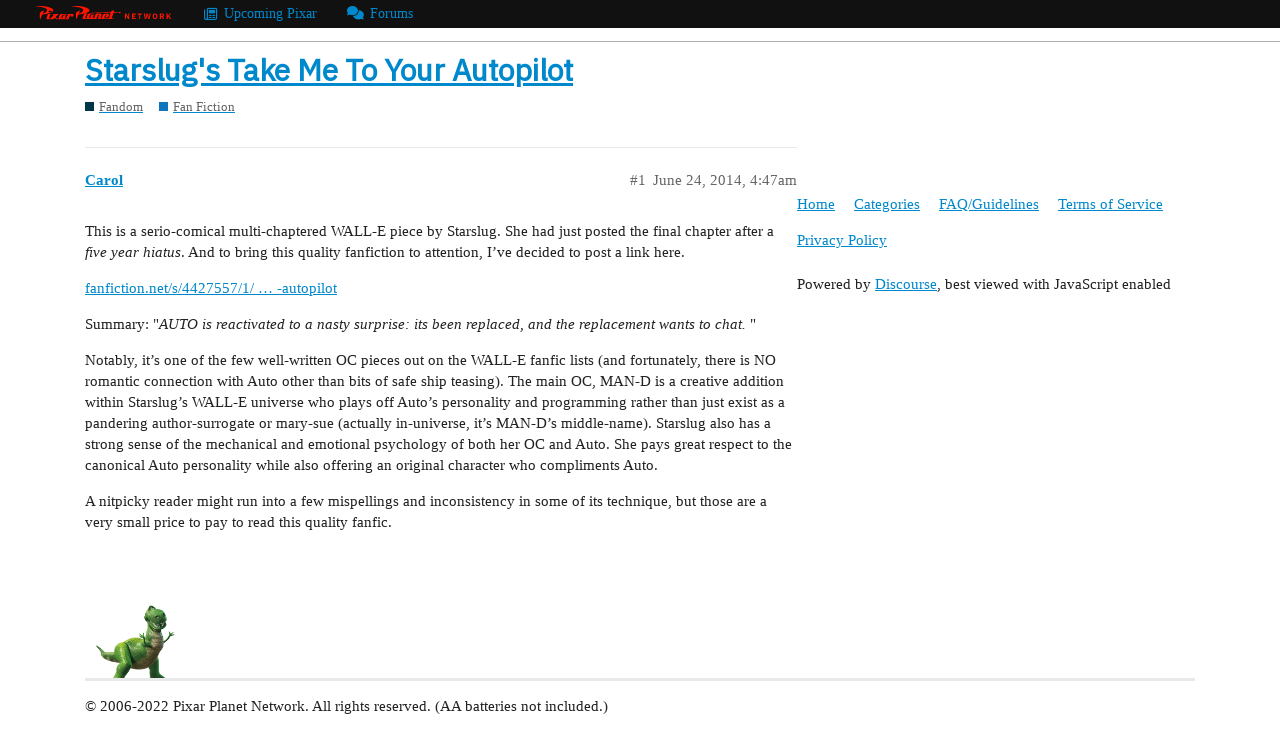

--- FILE ---
content_type: text/html; charset=utf-8
request_url: https://pixarplanet.com/forums/t/starslugs-take-me-to-your-autopilot/9060
body_size: 3519
content:
<!DOCTYPE html>
<html lang="en">
  <head>
    <meta charset="utf-8">
    <title>Starslug&#39;s Take Me To Your Autopilot - Fan Fiction - Pixar Planet Forums</title>
    <meta name="description" content="This is a serio-comical multi-chaptered WALL-E piece by Starslug. She had just posted the final chapter after a five year hiatus. And to bring this quality fanfiction to attention, I’ve decided to post a link here. 
fanf&amp;hellip;">
    <meta name="generator" content="Discourse 2.9.0.beta14 - https://github.com/discourse/discourse version 5c9bb73ffe49ad37281a55b83aca2f30de1448d4">
<link rel="icon" type="image/png" href="https://pixarplanet-forums.s3.us-west-1.amazonaws.com/optimized/2X/b/bfa99874e917e5e0d64451a27d09609acce2cbcd_2_32x32.png">
<link rel="apple-touch-icon" type="image/png" href="https://f.pixarpla.net/optimized/2X/b/bfa99874e917e5e0d64451a27d09609acce2cbcd_2_180x180.png">
<meta name="theme-color" media="(prefers-color-scheme: light)" content="#ffffff">
<meta name="theme-color" media="(prefers-color-scheme: dark)" content="#ffffff">

<meta name="viewport" content="width=device-width, initial-scale=1.0, minimum-scale=1.0, user-scalable=yes, viewport-fit=cover">
<meta name="discourse-base-uri" content="/forums">
<link rel="canonical" href="https://pixarplanet.com/forums/t/starslugs-take-me-to-your-autopilot/9060" />

<link rel="search" type="application/opensearchdescription+xml" href="https://pixarplanet.com/forums/opensearch.xml" title="Pixar Planet Forums Search">

    <link href="/forums/stylesheets/color_definitions_base__2_f7903a9485ad34f060dc6c6a571fbe4ab9dde912.css?__ws=pixarplanet.com" media="all" rel="stylesheet" class="light-scheme"/>

  <link href="/forums/stylesheets/desktop_317230b22072e9efe26e09e07cffe25bfbcc8b26.css?__ws=pixarplanet.com" media="all" rel="stylesheet" data-target="desktop"  />



  <link href="/forums/stylesheets/discourse-adplugin_317230b22072e9efe26e09e07cffe25bfbcc8b26.css?__ws=pixarplanet.com" media="all" rel="stylesheet" data-target="discourse-adplugin"  />
  <link href="/forums/stylesheets/discourse-akismet_317230b22072e9efe26e09e07cffe25bfbcc8b26.css?__ws=pixarplanet.com" media="all" rel="stylesheet" data-target="discourse-akismet"  />
  <link href="/forums/stylesheets/discourse-details_317230b22072e9efe26e09e07cffe25bfbcc8b26.css?__ws=pixarplanet.com" media="all" rel="stylesheet" data-target="discourse-details"  />
  <link href="/forums/stylesheets/discourse-local-dates_317230b22072e9efe26e09e07cffe25bfbcc8b26.css?__ws=pixarplanet.com" media="all" rel="stylesheet" data-target="discourse-local-dates"  />
  <link href="/forums/stylesheets/discourse-narrative-bot_317230b22072e9efe26e09e07cffe25bfbcc8b26.css?__ws=pixarplanet.com" media="all" rel="stylesheet" data-target="discourse-narrative-bot"  />
  <link href="/forums/stylesheets/discourse-presence_317230b22072e9efe26e09e07cffe25bfbcc8b26.css?__ws=pixarplanet.com" media="all" rel="stylesheet" data-target="discourse-presence"  />
  <link href="/forums/stylesheets/discourse-signatures_317230b22072e9efe26e09e07cffe25bfbcc8b26.css?__ws=pixarplanet.com" media="all" rel="stylesheet" data-target="discourse-signatures"  />
  <link href="/forums/stylesheets/discourse-spoiler-alert_317230b22072e9efe26e09e07cffe25bfbcc8b26.css?__ws=pixarplanet.com" media="all" rel="stylesheet" data-target="discourse-spoiler-alert"  />
  <link href="/forums/stylesheets/lazy-yt_317230b22072e9efe26e09e07cffe25bfbcc8b26.css?__ws=pixarplanet.com" media="all" rel="stylesheet" data-target="lazy-yt"  />
  <link href="/forums/stylesheets/poll_317230b22072e9efe26e09e07cffe25bfbcc8b26.css?__ws=pixarplanet.com" media="all" rel="stylesheet" data-target="poll"  />
  <link href="/forums/stylesheets/poll_desktop_317230b22072e9efe26e09e07cffe25bfbcc8b26.css?__ws=pixarplanet.com" media="all" rel="stylesheet" data-target="poll_desktop"  />

  <link href="/forums/stylesheets/desktop_theme_2_51661d9bed964ee17dab28b2ebeb9f0aaa467382.css?__ws=pixarplanet.com" media="all" rel="stylesheet" data-target="desktop_theme" data-theme-id="2" data-theme-name="toy story"/>

    <link href="https://fonts.googleapis.com/css?family=IBM+Plex+Sans" rel="stylesheet">
<link rel="stylesheet" href="https://cdnjs.cloudflare.com/ajax/libs/font-awesome/6.2.1/css/all.min.css" integrity="sha512-MV7K8+y+gLIBoVD59lQIYicR65iaqukzvf/nwasF0nqhPay5w/9lJmVM2hMDcnK1OnMGCdVK+iQrJ7lzPJQd1w==" crossorigin="anonymous" referrerpolicy="no-referrer">
<link rel="preload" href="/forums/theme-javascripts/f723d24c5fadd869b75e96c57a7acd343964f369.js?__ws=pixarplanet.com" as="script">
<script defer="" src="/forums/theme-javascripts/f723d24c5fadd869b75e96c57a7acd343964f369.js?__ws=pixarplanet.com" data-theme-id="2"></script>


<div class="network-header">
    <ul>
        <li>
          <a class="ab-item" href="https://pixarplanet.com" id="ppn-logo" title="Pixar Planet Network">
            <span id="ppn-label"></span>
          </a>
       </li>
       <li class="ab-child">
          <a class="ab-item" href="https://pixarplanet.com/blog" title="The leading Pixar news blog">
            <span class="ab-icon" id="icon-blog"></span>
            <span class="ab-label">Upcoming Pixar</span>
          </a>
       </li>
       <li class="ab-child">
          <a class="ab-item" href="https://forums.pixarplanet.com" title="The world's longest running forums">
            <span class="ab-icon" id="icon-forums"></span>
            <span class="ab-label">Forums</span>
          </a>
       </li>
    </ul>
</div><link rel="preload" href="/forums/theme-javascripts/3c3f308416d5e497b6980567c3219288788ab53d.js?__ws=pixarplanet.com" as="script">
<script defer="" src="/forums/theme-javascripts/3c3f308416d5e497b6980567c3219288788ab53d.js?__ws=pixarplanet.com" data-theme-id="2"></script>

    <meta id="data-ga-universal-analytics" data-tracking-code="G-0WMLS6WYNB" data-json="{&quot;cookieDomain&quot;:&quot;auto&quot;}" data-auto-link-domains="">

  <script async src="https://www.googletagmanager.com/gtag/js?id=G-0WMLS6WYNB"></script>
  <link rel="preload" href="/forums/assets/google-universal-analytics-v4-2bb8adb2b3d4e54eb20ba9da5e8d181e5703e17472fea680c822deedbf8d7675.js" as="script">
<script defer src="/forums/assets/google-universal-analytics-v4-2bb8adb2b3d4e54eb20ba9da5e8d181e5703e17472fea680c822deedbf8d7675.js"></script>


        <link rel="alternate nofollow" type="application/rss+xml" title="RSS feed of &#39;Starslug&#39;s Take Me To Your Autopilot&#39;" href="https://pixarplanet.com/forums/t/starslugs-take-me-to-your-autopilot/9060.rss" />
    <meta property="og:site_name" content="Pixar Planet Forums" />
<meta property="og:type" content="website" />
<meta name="twitter:card" content="summary" />
<meta name="twitter:image" content="https://f.pixarpla.net/original/2X/b/bfa99874e917e5e0d64451a27d09609acce2cbcd.png" />
<meta property="og:image" content="https://f.pixarpla.net/original/2X/b/bfa99874e917e5e0d64451a27d09609acce2cbcd.png" />
<meta property="og:url" content="https://pixarplanet.com/forums/t/starslugs-take-me-to-your-autopilot/9060" />
<meta name="twitter:url" content="https://pixarplanet.com/forums/t/starslugs-take-me-to-your-autopilot/9060" />
<meta property="og:title" content="Starslug&#39;s Take Me To Your Autopilot" />
<meta name="twitter:title" content="Starslug&#39;s Take Me To Your Autopilot" />
<meta property="og:description" content="This is a serio-comical multi-chaptered WALL-E piece by Starslug. She had just posted the final chapter after a five year hiatus. And to bring this quality fanfiction to attention, I’ve decided to post a link here.  fanfiction.net/s/4427557/1/ … -autopilot  Summary: &quot;AUTO is reactivated to a nasty surprise: its been replaced, and the replacement wants to chat. &quot;  Notably, it’s one of the few well-written OC pieces out on the WALL-E fanfic lists (and fortunately, there is NO romantic connection w..." />
<meta name="twitter:description" content="This is a serio-comical multi-chaptered WALL-E piece by Starslug. She had just posted the final chapter after a five year hiatus. And to bring this quality fanfiction to attention, I’ve decided to post a link here.  fanfiction.net/s/4427557/1/ … -autopilot  Summary: &quot;AUTO is reactivated to a nasty surprise: its been replaced, and the replacement wants to chat. &quot;  Notably, it’s one of the few well-written OC pieces out on the WALL-E fanfic lists (and fortunately, there is NO romantic connection w..." />
<meta property="article:published_time" content="2014-06-24T04:47:43+00:00" />
<meta property="og:ignore_canonical" content="true" />


    
  </head>
  <body class="crawler">
    
    <header>
  <a href="/forums/">
    Pixar Planet Forums
  </a>
</header>

    <div id="main-outlet" class="wrap" role="main">
        <div id="topic-title">
    <h1>
      <a href="/forums/t/starslugs-take-me-to-your-autopilot/9060">Starslug&#39;s Take Me To Your Autopilot</a>
    </h1>

      <div class="topic-category" itemscope itemtype="http://schema.org/BreadcrumbList">
          <span itemprop="itemListElement" itemscope itemtype="http://schema.org/ListItem">
            <a href="https://pixarplanet.com/forums/forums/c/fandom/43" class="badge-wrapper bullet" itemprop="item">
              <span class='badge-category-bg' style='background-color: #00364a'></span>
              <span class='badge-category clear-badge'>
                <span class='category-name' itemprop='name'>Fandom</span>
              </span>
            </a>
            <meta itemprop="position" content="1" />
          </span>
          <span itemprop="itemListElement" itemscope itemtype="http://schema.org/ListItem">
            <a href="https://pixarplanet.com/forums/forums/c/fandom/fan-fiction/28" class="badge-wrapper bullet" itemprop="item">
              <span class='badge-category-bg' style='background-color: #0E76BD'></span>
              <span class='badge-category clear-badge'>
                <span class='category-name' itemprop='name'>Fan Fiction</span>
              </span>
            </a>
            <meta itemprop="position" content="2" />
          </span>
      </div>

  </div>

  


      <div id='post_1' itemscope itemtype='http://schema.org/DiscussionForumPosting' class='topic-body crawler-post'>
        <div class='crawler-post-meta'>
          <div itemprop='publisher' itemscope itemtype="http://schema.org/Organization">
            <meta itemprop='name' content='Pixar Planet Forums'>
              <div itemprop='logo' itemscope itemtype="http://schema.org/ImageObject">
                <meta itemprop='url' content='https://pixarplanet-forums.s3.us-west-1.amazonaws.com/original/2X/2/216506d1b196af0f56aacbea9f206a0b8a8111e4.png'>
              </div>
          </div>
          <span class="creator" itemprop="author" itemscope itemtype="http://schema.org/Person">
            <a itemprop="url" href='https://pixarplanet.com/forums/u/Carol'><span itemprop='name'>Carol</span></a>
            
          </span>

          <link itemprop="mainEntityOfPage" href="https://pixarplanet.com/forums/t/starslugs-take-me-to-your-autopilot/9060">


          <span class="crawler-post-infos">
              <time itemprop='datePublished' datetime='2014-06-24T04:47:43Z' class='post-time'>
                June 24, 2014,  4:47am
              </time>
              <meta itemprop='dateModified' content='2014-06-24T04:47:43Z'>
          <span itemprop='position'>#1</span>
          </span>
        </div>
        <div class='post' itemprop='articleBody'>
          <p>This is a serio-comical multi-chaptered WALL-E piece by Starslug. She had just posted the final chapter after a <span class="bbcode-i">five year hiatus</span>. And to bring this quality fanfiction to attention, I’ve decided to post a link here.</p>
<p><a href="https://www.fanfiction.net/s/4427557/1/Take-me-to-the-autopilot" rel="noopener nofollow ugc">fanfiction.net/s/4427557/1/ … -autopilot</a></p>
<p>Summary: "<span class="bbcode-i">AUTO is reactivated to a nasty surprise: its been replaced, and the replacement wants to chat. </span>"</p>
<p>Notably, it’s one of the few well-written OC pieces out on the WALL-E fanfic lists (and fortunately, there is NO romantic connection with Auto other than bits of safe ship teasing). The main OC, MAN-D is a creative addition within Starslug’s WALL-E universe who plays off Auto’s personality and programming rather than just exist as a pandering author-surrogate or mary-sue (actually in-universe, it’s MAN-D’s middle-name). Starslug also has a strong sense of the mechanical and emotional psychology of both her OC and Auto. She pays great respect to the canonical Auto personality while also offering an original character who compliments Auto.</p>
<p>A nitpicky reader might run into a few mispellings and inconsistency in some of its technique, but those are a very small price to pay to read this quality fanfic.</p>
        </div>

        <meta itemprop='headline' content='Starslug&#39;s Take Me To Your Autopilot'>
          <meta itemprop='keywords' content=''>

        <div itemprop="interactionStatistic" itemscope itemtype="http://schema.org/InteractionCounter">
           <meta itemprop="interactionType" content="http://schema.org/LikeAction"/>
           <meta itemprop="userInteractionCount" content="0" />
           <span class='post-likes'></span>
         </div>

         <div itemprop="interactionStatistic" itemscope itemtype="http://schema.org/InteractionCounter">
            <meta itemprop="interactionType" content="http://schema.org/CommentAction"/>
            <meta itemprop="userInteractionCount" content="0" />
          </div>

      </div>






    </div>
    <footer class="container wrap">
  <nav class='crawler-nav'>
    <ul>
      <li itemscope itemtype='http://schema.org/SiteNavigationElement'>
        <span itemprop='name'>
          <a href='/forums/' itemprop="url">Home </a>
        </span>
      </li>
      <li itemscope itemtype='http://schema.org/SiteNavigationElement'>
        <span itemprop='name'>
          <a href='/forums/categories' itemprop="url">Categories </a>
        </span>
      </li>
      <li itemscope itemtype='http://schema.org/SiteNavigationElement'>
        <span itemprop='name'>
          <a href='/forums/guidelines' itemprop="url">FAQ/Guidelines </a>
        </span>
      </li>
      <li itemscope itemtype='http://schema.org/SiteNavigationElement'>
        <span itemprop='name'>
          <a href='/forums/tos' itemprop="url">Terms of Service </a>
        </span>
      </li>
      <li itemscope itemtype='http://schema.org/SiteNavigationElement'>
        <span itemprop='name'>
          <a href='/forums/privacy' itemprop="url">Privacy Policy </a>
        </span>
      </li>
    </ul>
  </nav>
  <p class='powered-by-link'>Powered by <a href="https://www.discourse.org">Discourse</a>, best viewed with JavaScript enabled</p>
</footer>

        <div class="wrap footer">
        <div class="top-border">
            <div class="top-icon"></div>
        </div>
        <p>© 2006-2022 Pixar Planet Network. All rights reserved. (AA batteries not included.)
        <br>
        <small>Associated properties: ©Disney•Pixar. We are not affiliated with the studio in any way. <a href="https://pixarplanet.com/legal" target="_blank">Legal Information &amp; Financial Disclosure</a></small></p>
    </div>
    
  </body>
  
</html>


--- FILE ---
content_type: text/css
request_url: https://pixarplanet.com/forums/stylesheets/discourse-narrative-bot_317230b22072e9efe26e09e07cffe25bfbcc8b26.css?__ws=pixarplanet.com
body_size: -319
content:
:root{--topic-body-width: 690px;--topic-body-width-padding: 11px;--topic-avatar-width: 45px;--d-border-radius: initial;--d-nav-pill-border-radius: var(--d-border-radius);--d-button-border-radius: var(--d-border-radius);--d-input-border-radius: var(--d-border-radius)}article[data-user-id="-2"] div.cooked iframe{border:0}

/*# sourceMappingURL=discourse-narrative-bot_317230b22072e9efe26e09e07cffe25bfbcc8b26.css.map?__ws=pixarplanet.com */


--- FILE ---
content_type: text/css
request_url: https://pixarplanet.com/forums/stylesheets/discourse-signatures_317230b22072e9efe26e09e07cffe25bfbcc8b26.css?__ws=pixarplanet.com
body_size: -297
content:
:root{--topic-body-width: 690px;--topic-body-width-padding: 11px;--topic-avatar-width: 45px;--d-border-radius: initial;--d-nav-pill-border-radius: var(--d-border-radius);--d-button-border-radius: var(--d-border-radius);--d-input-border-radius: var(--d-border-radius)}.user-signature img{max-width:calc(100% - 5px)}

/*# sourceMappingURL=discourse-signatures_317230b22072e9efe26e09e07cffe25bfbcc8b26.css.map?__ws=pixarplanet.com */


--- FILE ---
content_type: text/javascript
request_url: https://pixarplanet.com/forums/theme-javascripts/3c3f308416d5e497b6980567c3219288788ab53d.js?__ws=pixarplanet.com
body_size: 240
content:
"define"in window&&define("discourse/theme-2/initializers/theme-field-8-desktop-html-script-1",["exports","discourse/lib/plugin-api"],(function(e,t){"use strict"
Object.defineProperty(e,"__esModule",{value:!0}),e.default=void 0
require("discourse/lib/theme-settings-store").getObjectForTheme(2)
var i={name:"theme-field-8-desktop-html-script-1",after:"inject-objects",initialize(){(0,t.withPluginApi)("0.8",(e=>{var t=require("virtual-dom").h,i=(require("discourse/lib/ajax").ajax,require("discourse/lib/theme-selector"))
e.createWidget("theme-selector",{click(t){let i=$(t.target).data("key"),r=e.getCurrentUser()
return r?r.findDetails().then((e=>{let t=e.get("user_option.theme_key_seq")
this.setTheme(i,t)})):this.setTheme(i),!0},setTheme(e){let t=arguments.length>1&&void 0!==arguments[1]?arguments[1]:0
null!=e&&(i.setLocalTheme([e],t),this.state.currentThemeId=e,window.location.reload())},themeHtml(){let e=i.listThemes(this.site),r=i.currentThemeId()
if(e&&e.length>1)return e.map((e=>{let i=[e.name]
return e.id===r&&i.push(" *"),t("li",t("a.widget-link",{attributes:{"data-key":e.id}},i))}))},html(){let e=this.themeHtml()
if(e)return[t(".clearfix"),t("hr"),t(".theme-picker-header"),t("ul.menu-links.columned",e)]}}),e.decorateWidget("menu-links:after",(e=>{if("footer-links"===e.attrs.name)return[e.widget.attach("theme-selector")]}))}))}}
e.default=i}))

//# sourceMappingURL=3c3f308416d5e497b6980567c3219288788ab53d.map?__ws=pixarplanet.com
